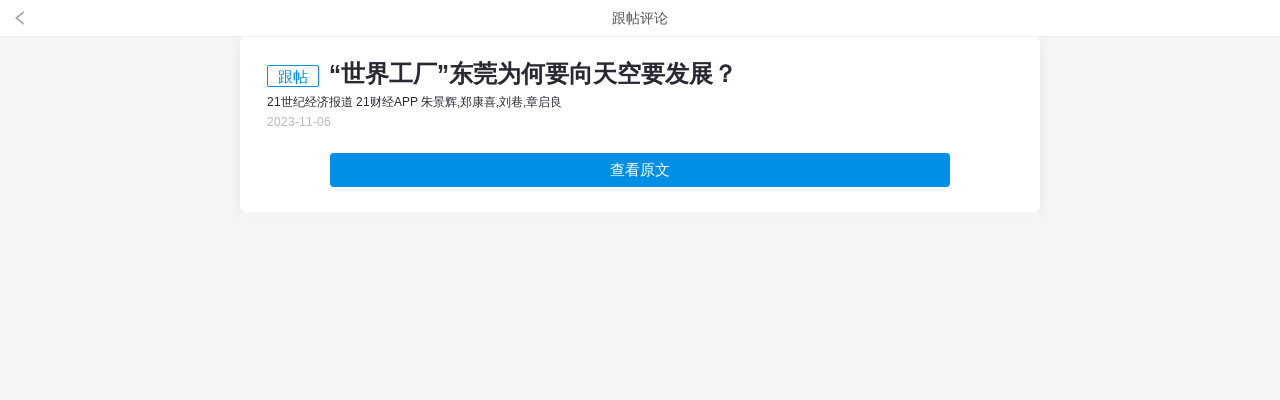

--- FILE ---
content_type: text/html;charset=utf-8
request_url: https://m.21jingji.com/comment/lists?aid=587521&cid=750
body_size: 3901
content:
<!DOCTYPE html PUBLIC "-//W3C//DTD XHTML 1.0 Transitional//EN" "http://www.w3.org/TR/xhtml1/DTD/xhtml1-transitional.dtd">
<html xmlns="http://www.w3.org/1999/xhtml">
<head>
    <meta http-equiv="Content-Type" content="text/html; charset=utf-8" />
    <meta name="viewport" content="width=device-width, user-scalable=no, initial-scale=1.0, maximum-scale=1.0"/>
    <title>“世界工厂”东莞为何要向天空要发展？ - 21财经</title>
    <meta name="format-detection" content="telephone=no" />
    <link type="text/css" rel="stylesheet" href="https://static.21jingji.com/css/m/mNews3.min.css" />
    <style>
        .titleHead h1 {font-size: 24px;font-weight: bold;}
        .titleHead h1 span {margin-right: 10px;display: inline-block;width: 50px;height: 20px;font-size: 15px;color: #018fe5;line-height: 22px;text-align: center;font-weight: normal;border: 1px solid #018fe5;border-radius: 2px;vertical-align: middle;}
        .top { position: fixed; top: 0; left: 0; width: 100%; height: 36px; font-size: 14px; color: #555; line-height: 36px; text-align: center; background-color: #fff; border-bottom: 1px solid #eee;z-index:9}
        .top a.back { position: absolute; top: 0; left: 0; display: block;width: 40px;height: 36px; background: url("https://static.21jingji.com/images/jhsjk/arr-left.png") no-repeat center center; background-size: 18px auto;}
        .box { margin-top: 36px;padding-top: 20px;overflow: hidden;}
        .blank_bg {height:7px}
        /* for 720px or less */
        @media screen and (max-width: 720px) {
            .titleHead h1 { font-size:20px; font-weight:bold; line-height:1.5em }
        }
        @media screen and (max-width: 480px) {
            .titleHead h1 { font-size:18px; font-weight:bold; line-height:1.5em }
        }
    </style>
</head>


<body>

<div class="top"><a href="https://m.21jingji.com/article/20231110/herald/9095a7668e0bf5ab9bfc50b8eba0a081.html" class="back"></a>跟帖评论</div>

<div class="content">
    <div class="box" style="background-color: #fff; overflow: hidden;">
        <div class="titleHead">
            <h1><span>跟帖</span>“世界工厂”东莞为何要向天空要发展？</h1>
            <div class="newsInfo">
                21世纪经济报道 21财经APP 朱景辉,郑康喜,刘巷,章启良 <br />            </div>
            <div class="newsDate">2023-11-06</div>
        </div>
        <a href="https://m.21jingji.com/article/20231110/herald/9095a7668e0bf5ab9bfc50b8eba0a081.html" style="display:block; margin: 10px auto 25px; width: 80%; height: 34px; font-size: 15px; line-height: 34px; color: #fff; text-align: center; text-decoration: none; border-top: 1px solid #f9f9f9;background:#018fe5;border-radius: 4px;">查看原文</a>
    </div>

        <div class="blank_bg"></div>
    <!-- 评论 -->
    <div class="comment" style="display: none;">
        <div class="comment_title">评论</div>
        <div class="comment_content">
            <a href="javascript:;" class="more">加载更多评论</a>
        </div>
    </div>

    <!-- 猜你喜欢 -->
    <div class="gust"  style="display: none;">
        <div class="gustTile">猜你喜欢</div>
        <div class="gust_content">
        </div>
    </div>

</div>
</div>
<script type="text/javascript" src="https://static.21jingji.com/js/m/jquery.mix.js"></script>
<script type="text/javascript" src="https://static.21jingji.com/js/m/mNewsDownloadBanner.js"></script>
<script type="text/javascript" src="https://static.21jingji.com/js/functions.js"></script>
<script type="text/javascript">
    // 返回
    // $('.back').click(function(){
    //     document.referrer === '' ? window.location.href = 'https://m.21jingji.com/' : window.history.go(-1);
    // })
    // 下载地址
    var articleid = 587521;
    var catid = 750;
    var appLinks ='http://a.app.qq.com/o/simple.jsp?pkgname=com.twentyfirstcbh.epaper&ios_scheme=epaper%3a%2f%2fcom.twentyfirstcbh.epaper%2fcontent%3fcatid%3d' + catid + '%26articleid%3d' + articleid + '&android_schema=epaper%3a%2f%2fcom.twentyfirstcbh.epaper%2fcontent%3fcatid%3d' + catid + '%26articleid%3d' + articleid;
    /**文章评论**/
    jQuery.ajax({
        type:'get',
        async: false,
        url:'https://api.21jingji.com/comment/getList?newspaperid=587521&catid=750',
        dataType:'jsonp',
        jsonp:"callback",
        success:function(data){
            if (typeof data != 'undefined' && data != null && data !='') {
                if(data){
                    $.each(data, function(i,item) {
                        var inputtimes = getDateDiff(item.addtime);
                        var commentReply = '';
                        var regAvatar = /^http?.+$/;
                        var reg = new RegExp(regAvatar);
                        if (!reg.test(item.avatar)) {
                            item.avatar = 'https://static.21jingji.com/images/subscribe/avatar.jpg'
                        }
                        if(item.reply) {
                            commentReply += '<div class="commentReply">';
                            for( j=0; j<item.reply.length; j++) {
                                commentReply += '<div class="commentReply-item"><div class="commentAvatar"><img src="' + item.reply[j].avatar + '"/> ' + item.reply[j].username + ' <span>' + getDateDiff(item.reply[j].addtime) + '</span></div><div class="commentCont">' + item.reply[j].content + '</div></div>'
                            }
                                commentReply += '</div>';
                            }
                            jQuery(".more").before(
                                '<div class="comment_list"><div class="group"><label><img src="'+item.avatar+'"/></label><div class="control"><p>'+item.username+'</p></div></div><div class="commentCont">'+item.content+'<p class="time">'+inputtimes+'</p></div>' + commentReply + '<p class="xian"></p></div>'
                            )
                        $(".comment").show();
                    });
                }else{
                    console.log('没有评论')
                    var emptyHtml = '<div class="comment_empty"><i></i><p style="margin-bottom:15px;font-size:14px; color:#999; text-align:center">暂无评论</p><a href="' + appLinks + '">打开APP抢沙发</a></div>';
                    $(".comment_title").after(emptyHtml)
                    $(".comment").show();
                }
            }else{
                console.log('没有评论')
                var emptyHtml = '<div class="comment_empty"><i></i><p style="margin-bottom:15px;font-size:14px; color:#999; text-align:center">暂无评论</p><a href="' + appLinks + '">打开APP抢沙发</a></div>';
                $(".comment_title").after(emptyHtml)
                $(".comment").show();
                $('.comment_content').hide()
            }
        }
    });
    var page = 2;
    $(".more").click(function(){
        $.ajax({
            type:'get',
            async: false,
            url:'https://api.21jingji.com/comment/getList?newspaperid=587521&catid=750&page='+page,
            dataType:'jsonp',
            jsonp:"callback",
            success:function(data){
                if (typeof data != 'undefined' && data != null && data !='') {
                    if(data){
                        $.each(data, function(i,item) {
                            var inputtimes = getDateDiff(item.addtime);
                            var commentReply = '';
                            var regAvatar = /^http?.+$/;
                            var reg = new RegExp(regAvatar);
                            if (!reg.test(item.avatar)) {
                                item.avatar = 'https://static.21jingji.com/images/subscribe/avatar.jpg'
                            }
                            if(item.reply) {
                                commentReply += '<div class="commentReply">';
                                for( j=0; j<item.reply.length; j++) {
                                    commentReply += '<div class="commentReply-item"><div class="commentAvatar"><img src="' + item.reply[j].avatar + '"/> ' + item.reply[j].username + ' <span>' + getDateDiff(item.reply[j].addtime) + '</span></div><div class="commentCont">' + item.reply[j].content + '</div></div>'
                                }
                                commentReply += '</div>';
                            }
                            $(".more").before(
                                '<div class="comment_list"><div class="group"><label><img src="'+item.avatar+'"/></label><div class="control"><p>'+item.username+'</p><p class="time">'+inputtimes+'</p></div></div><div class="commentCont">'+item.content+'</div>' + commentReply + '<p class="xian"></p></div>'
                            )
                        });
                    }
                }else{
                    $(".more").text('已显示全部评论');
                }
            }
        });
        page++;
    });

    /**文章评论**/
    var cki = $.cookie('cki');
    if (!cki) {
        cki = Date.parse(new Date()) + Math.random();
        $.cookie('cki', cki, {
            expires: 9000
        });
    }
    /**猜你喜欢**/
    var gustApi = 'https://api.21jingji.com/article/gust?id=' + articleid + '&cki=' + cki + '&num=5&copyfrom=web';
    jQuery.ajax({
        type: 'get',
        async: false,
        url: gustApi,
        dataType: 'jsonp',
        jsonp: "callback",
        success: function (data) {
            console.log(data)
            if (typeof data != 'undefined' && data != null && data != '') {
                if (data) {
                    $.each(data, function (i, item) {
                        // var inputtimes = formatDate(item.date);
                        var inputtimes = getDateDiff(item.date);
                        if(!item.pic){
                            item.pic = blockImg
                        }
                        jQuery(".gust_content").append(
                            '<a href="' + item.url + '" url="' + item.url + '" class="news_list" id=' + item.id + '><div class="news_img"><img data-original="' + item.pic + '" /></div><div class="news_con"><div class="news_title">' + item.title + '</div><div class="news_date">' + inputtimes + '</div></div></a>'
                        )
                    });
                    // jQuery('#gust .gust_content').append('<div class="clb"></div>');
                    $(".gust").show();
                    var img = $('.news_img');
                    var imgWidth = img.width();
                    img.height(Math.round(imgWidth * 2 / 3));
                    $('.gust_content img').lazyload({
                        placeholder: "https://static.21jingji.com/images/m/block_100x75.png",
                        effect: "fadeIn"
                    });
                }
            }
        }
    });
</script>

<script src="https://res.wx.qq.com/open/js/jweixin-1.0.0.js"></script>
<script>
    var jssdk_url = "https://m.21jingji.com/wechat/jssdk/?url="+encodeURIComponent(window.location.href);
    document.write("<script src='"+jssdk_url+"'><\/script>");
    wx.ready(function () {
        var share_title = "“世界工厂”东莞为何要向天空要发展？";
        var share_desc = "";
        var share_link = "https://m.21jingji.com/article/20231110/herald/9095a7668e0bf5ab9bfc50b8eba0a081.html";
        var share_imgUrl = 'http://app.21sq.org/download/epaper/ico-300.jpg';
        wx.onMenuShareAppMessage({title: share_title,link: share_link,desc: share_desc,imgUrl: share_imgUrl});
        wx.onMenuShareTimeline({title: share_title,link: share_link,desc: share_desc,imgUrl: share_imgUrl});
        wx.onMenuShareQQ({title: share_title,link: share_link,desc: share_desc,imgUrl: share_imgUrl});
        wx.onMenuShareWeibo({title: share_title,link: share_link,desc: share_desc,imgUrl: share_imgUrl});
    })
</script>
<script>
    var _hmt = _hmt || [];
    (function() {
        var hm = document.createElement("script");
        hm.src = "//hm.baidu.com/hm.js?6d874b92d9e375ae5eb4daad37ed4b89";
        var s = document.getElementsByTagName("script")[0];
        s.parentNode.insertBefore(hm, s);
    })();
</script>

<!--友盟统计代码-->
<div style="display:none">
    <script type="text/javascript" src="https://s9.cnzz.com/z_stat.php?id=1281224897&web_id=1281224897"></script>
</div>
</body>
</html>


--- FILE ---
content_type: text/html;charset=utf-8
request_url: https://m.21jingji.com/wechat/jssdk/?url=https%3A%2F%2Fm.21jingji.com%2Fcomment%2Flists%3Faid%3D587521%26cid%3D750
body_size: 527
content:
	wx.config({
    debug: false, 
    appId: 'wx43e8209bc4e3c415', 
    timestamp: 1762427136, 
    nonceStr: 'LUekdS8TUzuZs9Ik', 
    signature: 'c7dd4d1fea335431a1083efbba46167a42994400',
    jsApiList: [
        'checkJsApi',
        'onMenuShareTimeline',
        'onMenuShareAppMessage',
        'onMenuShareQQ',
        'onMenuShareWeibo',
        'onMenuShareQZone',
        'updateAppMessageShareData',
        'updateTimelineShareData',
        'hideMenuItems',
        'showMenuItems',
        'hideAllNonBaseMenuItem',
        'showAllNonBaseMenuItem',
        'translateVoice',
        'startRecord',
        'stopRecord',
        'onVoiceRecordEnd',
        'playVoice',
        'onVoicePlayEnd',
        'pauseVoice',
        'stopVoice',
        'uploadVoice',
        'downloadVoice',
        'chooseImage',
        'previewImage',
        'uploadImage',
        'downloadImage',
        'getNetworkType',
        'openLocation',
        'getLocation',
        'hideOptionMenu',
        'showOptionMenu',
        'closeWindow',
        'scanQRCode',
        'chooseWXPay',
        'openProductSpecificView',
        'addCard',
        'chooseCard',
        'openCard'
    ],
    openTagList: ['wx-open-launch-weapp', 'wx-open-launch-app']
});

--- FILE ---
content_type: text/css
request_url: https://static.21jingji.com/css/m/mNews3.min.css
body_size: 11146
content:
div,h1,h2,h3,h4,h5,h6,p,ul{margin:0;padding:0}ul{list-style:none}img{border:none}body{padding:0;margin:0;font-family:Arial;background:#f5f5f5}.clb{clear:both;height:1px;line-height:1px;font-size:1px;margin:0;padding:0}.author:after,.editor:after,.gust_content a.news_list:after,.gust_content:after,.new_content a.news_list:after,.new_content:after{clear:both;display:table;content:" ";line-height:0;visibility:hidden}.header{width:770px;margin:0 auto;background:#fff;height:60px;overflow:hidden;padding:0 15px 15px}.headContent{padding-bottom:10px;border-bottom:1px solid #eee}.headContent .headLogo{width:150px;height:40px;overflow:hidden;padding:10px 0 0 0}.headContent .headLogo a{width:150px;height:40px}.headContent .headDownload{float:right;width:110px;height:40px;overflow:hidden;padding:10px 0 0 0}.btn-download,.headContent .headDownload a{width:110px;height:40px}.toback{margin:0 auto;width:100%;height:60px;background-color:#fff;border-bottom:1px solid #eee;display:flex;flex-direction:row;align-items:center;justify-content:space-between}.toback a{margin:0 20px;display:block}.toback a.btn-toback{width:52px;height:40px;background:url(https://static.21jingji.com/images/m/icon_back.png) no-repeat left center/20px 20px}.adHolder{padding:0 15px 10px;background:#fff}.ad{display:block}.ad img,.adHolder img{width:100%;border-radius:5px;overflow:hidden}.c3{padding:10px 15px;background-color:#fff}.content{width:800px;margin:0 auto;padding:0 0 50px 0}.content section{max-width:100%;background-color:transparent}.content .news_list{line-height:22px}.content .news_list a{display:block;padding:10px;border-bottom:solid 1px #f1f1f1;text-decoration:none;color:#3e3e3e}.titleHead{padding:0 15px 10px;background:#fff}.titleHead h1{font-size:30px;color:#292934;line-height:1.5;font-weight:700}.titleHead h1 label{padding:0 5px;margin:-4px 10px 0 0;display:inline-block;font-size:14px;color:#fff;line-height:20px;text-align:center;border:1px solid #0f519f;background-color:#0f519f;font-weight:400;border-radius:3px;vertical-align:middle}.titleHead .newsInfo{font-size:12px;color:#292934;line-height:20px}.titleHead .newsInfo a{text-decoration:underline}.titleHead .newsDate{font-size:12px;color:#b8b8c0;line-height:20px}.newsAuthor{position:relative;margin-top:10px}.newsAuthor .author-avatar{position:absolute;top:0;left:0;width:36px;height:36px;background-color:#f5f5f5;background-repeat:no-repeat;background-position:center center;background-size:cover;border-radius:50%}#authorBox .author-new .author_avatar i,.author .author_avatar i,.author-avatar i{display:block;position:absolute;bottom:0;right:0}#authorBox .author-new .author_avatar i img,.author .author_avatar i img,.author-avatar i img{vertical-align:top}.author-avatar i,.author-avatar i img{width:12px;height:12px}#authorBox .author-new .author_avatar i,#authorBox .author-new .author_avatar i img,.author .author_avatar i,.author .author_avatar i img{width:16px;height:16px}.newsAuthor .author-infos{padding:0 60px 2px 50px}.newsAuthor .author-infos span{display:block;margin-top:2px;font-size:12px;color:#999;line-height:16px}.newsAuthor .author-infos a{color:#333;text-decoration:none}.newsAuthor .author-infos b{display:inline-block;width:fit-content;max-width:calc(100% - 54px);font-size:16px;color:#333;line-height:20px;font-weight:400;text-overflow:ellipsis;white-space:nowrap;overflow:hidden;vertical-align:middle}.newsAuthor .author-infos img{display:inline-block;margin:-3px 0 0 10px;width:42px;vertical-align:middle;border:1px solid #eee}a.gznch{display:block;position:absolute;top:0;right:0;width:60px;height:21px;background-repeat:no-repeat;background-position:center center;background-size:60px 21px}a.follow{background-image:url([data-uri])}a.isFollow{background-image:url([data-uri])}#author .author{padding:12px;border-radius:5px;border:1px solid #eee}#author .author .author_avatar{width:54px;height:54px;border-radius:50%}#author .author .author_cont{padding-left:72px}#author .author .author_cont h2{margin-bottom:3px}#author .author .author_cont h3{font-size:12px;line-height:18px}#author .author .author_cont p{font-size:12px;line-height:18px;display:-webkit-box;-webkit-box-orient:vertical;-webkit-line-clamp:2;overflow:hidden}.description{font-size:14px;line-height:1.5;color:#565660;margin:0 0 15px 0;padding:10px 12px;background:#f6f7fa;text-align:justify;border-radius:5px}.news_photo{margin:0 auto 10px auto;text-align:center}.news_photo img{display:block;width:100%;max-width:100%;margin:0 auto;box-sizing:border-box;-webkit-box-sizing:border-box;-moz-box-sizing:border-box;background:#f0f0f0}#newsVideo,#videoPlayer{margin:0 0 15px 0;padding:0}.news_video{margin:0 0 15px 0;padding:0}.news_video video{width:100%;background:#000}.news_audio{margin:0;padding:0}.news_audio audio{width:100%}.txtContent{font-size:17px;color:#292934;line-height:1.6em;margin-bottom:7px;padding:0 15px 17px;background:#fff;overflow:hidden}.txtContent img{display:block;width:100%;max-width:100%!important;margin:0 auto!important;height:auto!important;box-sizing:border-box;-webkit-box-sizing:border-box;-moz-box-sizing:border-box}.txtContent p{margin:0 0 .7em 0;text-align:justify;word-wrap:break-word;text-justify:inter-ideograph}.txtContent .description p:last-child{margin:0}.txtContent p.copyright{color:#666;font-size:14px;line-height:1.5em}.txtContent p.copyright a{color:#0c4c9d}.txtContent h4{font-size:1.08em;font-weight:700;margin:0 0 .7em 0}.txtContent a{color:#0f519f;text-decoration:none}.txtContent ol,.txtContent ul{padding:0;margin:0 0 0 20px}.txtContent ul li{position:relative}.txtContent ul li::before{position:absolute;left:-15px;top:11px;display:block;content:" ";width:6px;height:6px;background-color:#0f519f;border-radius:3px}.txtContent .xgplayer-skin-default .xgplayer-playbackrate ul{margin:0}.txtContent .xgplayer-skin-default .xgplayer-playbackrate ul li::before{display:none}.txtContent .xgplayer-skin-default .xgplayer-playbackrate p.name{margin-bottom:2px}a.related{position:relative;display:block;margin-bottom:12px;padding-left:22px;color:#292934;text-decoration:underline}a.related i{display:block;position:absolute;top:5px;left:0;width:14px;height:14px;background:url(https://static.21jingji.com/images/m/icon_related.png) center center;background-size:14px 14px}.ebook{margin-bottom:15px;overflow:hidden}.ebook a.related{margin-bottom:10px;font-size:15px;line-height:1.5;text-decoration:none}.ebook a.related i{background-image:url(https://static.21jingji.com/images/m/icon_ebook.png)}.ebook_more,.related_more{display:block;margin-bottom:15px;padding:0 22px;width:fit-content;min-width:80px;font-size:14px;color:#175199;line-height:30px;text-align:center}.ebook_more{margin-bottom:5px}.ebook_more i,.related_more i{display:inline-block;width:22px;height:30px;background:url(https://static.21jingji.com/images/m/icon_arr_down.png) no-repeat center center;background-size:10px auto;vertical-align:middle}.ebook_more i.r,.related_more i.r{transform:rotate(180deg);-webkittransform:rotate(180deg)}.news-audio{display:flex;flex-direction:row;justify-content:flex-start;margin-bottom:15px;padding:12px 15px;background:#fff;box-shadow:0 2px 8px 0 rgba(187,187,187,.3);border-radius:5px}.news-audio audio{display:none}.news-audio a.play-audio{display:block;width:26px;height:26px;background:#fff url([data-uri]) no-repeat center center/100% 100%}.news-audio a.playing{background-image:url([data-uri])}.audio-desc{margin-left:12px;width:60px;font-size:12px;color:#292934;line-height:26px}.u-process{flex:1;position:relative;margin-top:10px;width:100%;height:4px;background:#eee;border-radius:2px}.current-process{display:block;width:0;height:4px;position:absolute;top:0;left:0;background-color:#2d6ef3;border-radius:2px;z-index:1}.buffer-process{position:absolute;left:-1px;top:-8px;width:72px;height:20px;font-size:10px;font-weight:500;color:#646569;line-height:20px;text-align:center;background:#fff;box-shadow:0 2px 8px 0 rgba(187,187,187,.3);border-radius:10px;opacity:1;z-index:2}.nckp-box{margin:15px auto;padding:8px 12px;font-size:14px;color:#666;line-height:22px;background-color:#f5f5f5;border-radius:4px}.nckp-box label{display:inline-block;margin-right:8px;padding:0 5px;font-size:12px;color:#165aab;line-height:16px;text-align:center;border:1px solid #165aab;border-radius:2px}.nch_info{position:relative;margin-bottom:15px;width:100%;height:40px;background-color:#f5f5f5;border:1px solid #ddd;border-radius:2px}.nch_info div{position:absolute;top:5px;left:10px;width:30px;height:30px;background-color:#ddd;background-position:center center;background-size:cover;border-radius:50%}.nch_info h6{padding:5px 75px 0 50px;font-size:16px;color:#000;line-height:30px;text-align:left;font-weight:400;white-space:nowrap;word-break:break-all;text-overflow:ellipsis;overflow:hidden}.nch_info a.gznch{position:absolute;top:9px;right:6px}.kx_tag{margin:10px 0;font-size:12px;color:#999}.kx_tag a{display:inline-block;padding:0 8px;margin-right:6px;font-size:12px;color:#4792f6;line-height:24px;text-align:center;background-color:#ebf4ff;border-radius:2px}.kx-news-title{padding:10px 0;font-size:12px;color:#8e8e93;line-height:18px}a.kx-news:after{clear:both;display:table;content:' ';line-height:0;visibility:hidden}a.kx-news{display:block;padding:8px 10px;margin-bottom:15px;background-color:#f5f5f5;border-radius:4px}a.kx-news:active{background:#eee;-webkit-tap-highlight-color:transparent;-webkit-tap-highlight-color:transparent}a.kx-news .kx-title{margin-bottom:3px;font-size:14px;color:#000;line-height:22px;min-height:44px;max-height:66px;text-overflow:-o-ellipsis-lastline;overflow:hidden;text-overflow:ellipsis;display:-webkit-box;-webkit-line-clamp:3;line-clamp:3;-webkit-box-orient:vertical}a.kx-news .kx-date{font-size:12px;color:#c1c1c1;line-height:14px}a.kx-news .kx-thumb{position:relative;float:right;margin-left:10px;width:78px;height:45px!important;overflow:hidden;border-radius:4px;background-color:#f5f5f5;background-repeat:no-repeat;background-position:center center;background-size:cover}a.kx-news i.icon-lock{display:inline-block;margin:-2px 0 0 10px;width:14px;height:14px;background:url(https://static.21jingji.com/images/m/icon_locked@2x.png) no-repeat center center;background-size:14px auto;vertical-align:middle}@media screen and (min-width:360px){a.kx-news .kx-title{font-size:16px;margin-bottom:10px}a.kx-news .kx-thumb{width:105px;height:59px!important}}@media screen and (min-width:375px){a.kx-news .kx-thumb{width:113px;height:64px!important}}@media screen and (min-width:410px){a.kx-news .kx-title{font-size:17px;margin-bottom:15px}a.kx-news .kx-thumb{width:123px;height:69px!important}}@media screen and (min-width:480px){a.kx-news .kx-title{font-size:18px;margin-bottom:25px}a.kx-news .kx-thumb{width:135px;height:76px!important}}@media screen and (min-width:640px){a.kx-news .kx-title{font-size:20px;line-height:30px;height:87px;max-height:87px;margin-bottom:33px}a.kx-news .kx-thumb{width:196px;height:110px!important}}.kx-keywords{margin-bottom:15px}.kx-keywords a{display:inline-block;margin-right:10px;font-size:14px;color:#165aab;line-height:36px;text-align:left;vertical-align:middle}.kx-keywords-close,.kx-keywords-close2{margin-right:0;width:170px;height:36px;background-repeat:no-repeat;background-position:center center;background-size:100% auto;vertical-align:middle}.kx-keywords-close{display:inline-block;background-image:url(https://static.21jingji.com/images/m/keywords_follow.png)}.kx-keywords-close2{display:block;background-image:url(https://static.21jingji.com/images/m/keywords_follow_m.png)}.mask{position:relative}.mask_bg{margin-top:-100px;width:100%;height:150px;background:-moz-linear-gradient(bottom,rgba(255,255,255,1) 0,rgba(255,255,255,.8) 70%,rgba(255,255,255,0) 100%);background:-webkit-linear-gradient(bottom,rgba(255,255,255,1) 0,rgba(255,255,255,.8) 70%,rgba(255,255,255,0) 100%);background:linear-gradient(to top,rgba(255,255,255,1) 0,rgba(255,255,255,.8) 70%,rgba(255,255,255,0) 100%)}.mask a{display:block;position:absolute;bottom:15px;left:15px;right:15px;width:auto;height:40px;font-size:14px;color:#fff;line-height:40px;text-align:center;text-decoration:none;background:#1264e0;border-radius:20px}.mask .more-arr{position:absolute;bottom:60px;left:50%;margin-left:-25px;width:50px;height:40px;background:url([data-uri]) no-repeat center center/16px auto;animation:slideDown 1s infinite alternate}.v-mask .more-arr{display:none}@keyframes slideDown{from{transform:translateY(0)}to{transform:translateY(10px)}}.mask a img{display:inline-block;margin-left:6px;width:9px;height:auto;vertical-align:middle}.v-mask{display:blcok!important}.v-mask-box{padding:0 10px 10px;background-color:#fff}.v-mask-box p{font-size:14px;color:#e29d58;text-align:center;line-height:24px}.v-mask a{position:inherit;display:inline;height:auto;background:0 0}#new_login a{color:#018fe5}.v-mask img.arr{display:none}.v-mask a.v-btn{position:inherit;padding:0;margin:10px auto;display:block;width:168px;height:38px;font-size:16px;color:#fff;line-height:38px;text-align:center;background-color:#e29d58;border-radius:23px}.epaper_qr{text-align:center}.downloadbt{margin:20px 0 0 0;display:none}.downloadbt img{width:500px}.downloadbanner{display:none;height:auto}.downloadbanner a,.downloadbanner img{display:block;width:100%;height:100%}.news_link span{font-weight:700;color:#0c5008}.news_link a{text-decoration:none;color:#0a3f70}.news_tag span{font-weight:700;color:#0c5008}.news_tag a{text-decoration:none;color:#0a3f70}.news_tag{font-size:18px}.news_tag span{font-weight:700;color:#0c5008}.news_tag a{text-decoration:none;color:#5170a6}.morenews{margin:0 0 20px 0;background:#fff}.morenews .morenewsh6{font-size:14px;line-height:30px;height:30px;padding:0 20px;color:#666;background:#f3f3f3;margin:0 0 5px 0}.morenews a{color:#4c4b4b;text-decoration:none;display:block}.morenews ul{list-style:none;margin:0 20px;padding:0}.morenews ul li{color:#4c4b4b;font-size:14px;height:45px;overflow:hidden;line-height:45px;border-bottom:solid 1px #f0f0f0}.morenews ul li a{height:45px;overflow:hidden;line-height:45px}.morenews ul li span{float:right;font-size:10px;color:#666}.footer{background:#eee;text-align:center;padding:10px 0;font-size:16px;line-height:1.3em}.footer .info p{color:#666;font-size:12px}.footer p{text-align:center}.footer p a{text-decoration:none;color:#3e3e3e}.to-back{position:fixed;left:15px;bottom:95px;width:42px;height:42px;background:rgba(0,0,0,.5) url(https://static.21jingji.com/images/m/toback.png) no-repeat center center/21px auto;border-radius:50%;z-index:19999}.gentie{padding:0;margin:0}.gentieh6{font-size:14px;line-height:30px;height:30px;padding:0 20px;color:#666;background:#f3f3f3;margin:0 0 5px 0}.no_gentie{text-align:center;line-height:40px}.message{padding:10px 20px 0 20px}.message .message_list{clear:both;border-bottom:solid 1px #f0f0f0;margin:0 0 15px 0;padding:0 0 15px 0}.message .message_list .face{float:left;width:10%}.message .message_list .face img{width:75%;height:auto;margin:5px 0 0 3px;border-radius:50px}.message .message_con{float:left;width:90%}.message .message_con .name{font-size:14px;line-height:24px}.message .message_con .name span{float:right;font-size:12px;color:#666}.message .message_con .txt{font-size:13px;line-height:20px;color:#666;word-break:break-all}.reward{text-align:center}.reward .reward_btn{border-radius:50%;width:70px;background:#fff}.reward .reward_list{text-align:center;margin-bottom:10px}.reward .reward_count{text-align:center;margin:5px 0;font-size:12px}.reward .reward_user{border-radius:50%;width:30px;margin:1px}.host{padding:15px;background:#fff}.host_cont{padding:20px;border:1px solid #ccc}.hostCont{padding-left:20px}.cont1{padding-bottom:10px}.cont1 p{font-size:16px}.cont{line-height:23px;text-align:justify}.hostImg{width:60px;height:60px;border-radius:100%;overflow:hidden;border:1px solid #ccc}.hostImg img{width:60px;height:60px;border-radius:100%;overflow:hidden}.author{position:relative;background:#fff;margin-bottom:7px;padding:15px}.author .author_avatar{position:absolute;left:15px;top:15px;width:60px;height:60px;background-color:#f5f5f5;background-repeat:no-repeat;background-position:center center;background-size:cover;border-radius:50%}.author .author_avatar img{width:60px;height:60px;border-radius:50%;border:1px solid #eee}.author .author_cont{padding-left:80px}.author .author_cont h2{font-size:16px;color:#1b1b1b;margin-bottom:5px}.author .author_cont h2 a{margin-top:-1px;display:block;float:right;width:60px;height:22px;border:1px solid #1b1b1b;font-size:14px;color:#1b1b1b;text-align:center;line-height:22px;border-radius:4px}.author .author_cont h3{font-size:13px;color:#c1c1c1;margin-bottom:5px;font-weight:400}.author .author_cont p{font-size:14px;color:#1b1b1b}.ask{padding:15px;margin-bottom:7px;background:#fff}.ask .moreQ{font-size:13px;text-align:center;line-height:20px;margin:0}.ask .putQ{padding:5px 0;font-size:15px;line-height:22px;color:#000;border:1px solid #7f7f7f;border-radius:5px;width:140px;text-align:center;margin:10px auto;background-color:#fff}.ask .amount{color:#b1b1b1;text-align:center;font-size:12px}#authorBox{padding:15px;margin-bottom:7px;background:#fff}.box{padding:10px 12px 0;box-shadow:0 2px 8px 0 rgba(187,187,187,.3);border-radius:6px}#authorBox .author-new .author_avatar{position:absolute;left:15px;top:15px}#authorBox .author-new .author_avatar img{width:50px;height:50px;border-radius:50%}#authorBox .author-new .author_cont{padding-left:80px}#authorBox .author-new .author_cont h2{margin-bottom:10px;font-size:17px;color:#292934;font-weight:400}#authorBox .author-new .author_cont h2 a{margin-top:-1px;display:block;float:right;width:60px;height:22px;font-size:0;color:#1b1b1b;text-align:center;line-height:22px;font-weight:400;border-radius:4px}#authorBox .author-new .author_cont h3{margin-bottom:3px;font-size:13px;color:#8e8e93;font-weight:400}#authorBox .author-new .author_cont p{color:#4e4c56;font-size:13px;line-height:18px}#authorBox .author-new{position:relative;margin-bottom:15px;padding:0 0 15px 0}#authorBox .author-new::before{display:block;content:" ";position:absolute;left:0;bottom:0;background:#eee;width:100%;height:1px;-webkit-transform:scaleY(.5);transform:scaleY(.5);-webkit-transform-origin:0 0;transform-origin:0 0;z-index:2}#authorBox .author-new:last-child{margin-bottom:0}#authorBox .author-new:last-child::before{display:none}#authorBox .author-new .author_avatar{top:0;left:0;width:50px;height:50px;border-radius:50%}#authorBox .author-new .author_cont{padding-left:65px}#authorBox .author-new .author_cont h2{margin-bottom:3px}#authorBox .author-new .author_cont h3{line-height:18px}#authorBox .author-new .author_cont p{max-height:36px;line-height:18px;display:-webkit-box;-webkit-box-orient:vertical;-webkit-line-clamp:2;overflow:hidden}#authorBox .ask-new{position:relative;padding-top:15px;padding-bottom:15px;padding-left:32px;background:url(https://static.21jingji.com/images/m/icon_question@2x.png) no-repeat 0 center;background-size:26px 26px}#authorBox .ask-new::before{display:block;content:" ";position:absolute;left:0;top:0;background:#eee;width:100%;height:1px;-webkit-transform:scaleY(.5);transform:scaleY(.5);-webkit-transform-origin:0 0;transform-origin:0 0;z-index:2}#authorBox .ask-new .moreQ-n{margin-bottom:2px;font-size:12px;color:#292934;line-height:20px;text-align:left;font-weight:700}#authorBox .ask-new .putQ-n{position:absolute;right:0;top:50%;margin-top:-14px;width:60px;height:28px;font-size:10px;color:#1264e0;line-height:28px;text-align:center;background-color:#fff;border:1px solid #1264e0;border-radius:15px}#authorBox .ask-new .amount-n{font-size:12px;color:#bebec6;text-align:left}.share{margin-bottom:7px;padding:30px 15px;background:#fff}.share_content{height:109px}.share-title{position:relative;width:80%;margin:15px auto;margin-top:0}.share-title span{display:block;content:"";position:absolute;left:0;background:#ccc;width:100%;height:1px;-webkit-transform:scaleY(.5);transform:scaleY(.5);-webkit-transform-origin:0 0;transform-origin:0 0;bottom:15px}.share-title p{width:100px;margin:0 auto;text-align:center;font-size:18px;line-height:30px;background:#fff;position:relative;z-index:1;color:#c9c9c9}.shareList{width:25%;float:left;margin:0 auto;text-align:center}.shareList img{width:40%;max-width:80px}.shareList p{color:#c9c9c9;line-height:30px}.comment{padding-bottom:10px;margin-bottom:7px;background:#fff}.comment_title{padding:10px 15px 0;line-height:30px;font-size:18px;font-weight:700}.comment_empty a{display:block;margin:0 auto 5px;width:130px;height:30px;font-size:14px;color:#018fe5;line-height:30px;text-align:center;text-decoration:none;border:1px solid #018fe5;border-radius:4px}.comment_list{position:relative;padding:15px}.xian{display:block;content:"";position:absolute;left:0;background:#eee;width:100%;height:1px;-webkit-transform:scaleY(.5);transform:scaleY(.5);-webkit-transform-origin:0 0;transform-origin:0 0;bottom:0}.group label{width:28px;float:left;height:28px;border-radius:100%;overflow:hidden;margin-top:0}.group label img{border-radius:100%;overflow:hidden;height:28px;width:28px}.control{position:relative;margin-left:40px;line-height:20px;color:#000;font-size:14px}.time{font-size:12px;color:#c9c9c9}.commentCont{font-size:16px;line-height:24px;padding:3px 0 0 40px;word-break:break-all}.comment_app{display:block;line-height:40px;font-size:14px;text-align:center;width:140px;border-radius:5px;border:1px solid #018fe5;margin:15px auto 5px;text-decoration:none;color:#018fe5}.commentReply{margin:10px 0 0 40px;background-color:#fcfcfc;border:1px solid #eee;border-radius:2px}.commentAvatar{margin:10px;font-size:13px;color:#3ba8e2;margin-bottom:5px}.commentAvatar img{margin:-2px 8px 0 0;width:22px;height:22px;border-radius:50%;vertical-align:middle}.commentAvatar span{float:right;font-size:12px;color:#c9c9c9}.commentReply .commentCont{padding:0 10px 10px 34px;word-break:break-all}.commentReply-item{margin-bottom:10px;border-bottom:1px solid #eee}.commentReply-item:last-child{padding-bottom:0;margin-bottom:0;border-bottom:none}.more{display:block;padding:10px 0 0;font-size:14px;color:#c1c1c1;text-align:center;text-decoration:none}.more b{color:#018fe5;font-weight:400}.time a{margin-left:10px;color:#000;text-decoration:none}.control p{padding-right:70px;line-height:28px;white-space:nowrap;text-overflow:ellipsis;overflow:hidden;word-break:break-all}.comment-like{position:absolute;right:0;top:0;padding-right:20px;width:75px;font-size:14px;color:#999;line-height:28px;text-align:right;background:url(https://static.21jingji.com/images/m/icon_comment_like@2x.png) no-repeat right 6px;background-size:14px auto}.commentReply-item .comment-like{background-position:right 3px}.comment-like.liked{color:#f26d5f;background-image:url(https://static.21jingji.com/images/m/icon_comment_liked@2x.png)}.commentReply-item .group{margin:8px}.commentReply-item .group img,.commentReply-item .group label{width:22px;height:22px}.commentReply-item .control{position:relative;margin-left:28px}.commentReply-item .comment-like,.commentReply-item .group p{line-height:22px}.news_title{font-size:16px;color:#000;height:44px;overflow:hidden;line-height:22px;text-align:justify}.news_date{font-size:12px;color:#c1c1c1;line-height:22px}.gustTile,.newTile{padding:10px 15px 0;line-height:30px;font-size:18px;font-weight:700}.gust{padding-bottom:15px;background:#fff}.new{padding-bottom:0;margin-bottom:7px;background:#fff}.gust h2.title,.new h2.title{padding:10px 15px}.gust_content a.news_list,.new_content a.news_list{display:block;float:left;width:50%;padding:10px 15px;border-bottom:1px solid #eee;text-decoration:none;box-sizing:border-box;-webkit-box-sizing:border-box;-moz-box-sizing:border-box}.gust_content a.news_list:active,.new_content a.news_list:active{background:#eee;-webkit-tap-highlight-color:transparent;-webkit-tap-highlight-color:transparent}.gust_content .news_con,.new_content .news_con{float:left;width:65%}.news_img{float:right;width:30%;height:60px;border-radius:4px;background:#eee}.news_img img{width:100%;height:100%;border-radius:4px}.news_img img[src=""],img:not([src]){opacity:0}body.body{height:100%!important;overflow:hidden!important}.pop{display:none;position:fixed;top:0;bottom:0;left:0;right:0;width:100%;height:100%;background:rgba(0,0,0,.8);z-index:1000}.min-pop{width:80%;position:absolute;top:50%;left:50%;transform:translate(-50%,-50%)}.contentPop{background:#fff;border-radius:0 0 8px 8px;overflow:hidden}.contentPop a{color:#2b2b2b;margin:0 auto;display:block;padding:8px 10px;font-size:14px;text-decoration:none;border-bottom:1px solid #dcdcdc}.pop_t{position:relative;background:#0f519f;height:46px;font-size:16px;color:#fff;line-height:46px;text-align:center;border-radius:8px 8px 0 0}.pop .popBtn{height:35px;width:92%;color:#229de8;background:#fff;border-radius:4px;line-height:35px;font-size:16px;text-align:center;display:block;margin:12px auto;padding:0;border:1px solid #229de8}.pop-bg{position:fixed;top:0;left:0;right:0;bottom:0;width:100%;height:100vh;background-color:rgba(0,0,0,.5);z-index:9998}.pop-box{position:fixed;top:50%;left:50%;transform:translate(-50%,-50%);padding:20px;width:80%;max-width:550px;background-color:#fff;border-radius:10px;box-sizing:border-box;-webkit-box-sizing:border-box;z-index:9999}.pop-box a{text-decoration:none}.pop-close{float:right;width:23px;height:23px;background:url(https://static.21jingji.com/images/m/icon_close_2.png) no-repeat center center/100% 100%}.pop-tit{margin:25px 0 15px;font-size:16px;color:#292934;line-height:36px;text-align:center;font-weight:500}.pop-tit i{display:inline-block;margin-right:7px;width:36px;height:36px;background:url(https://static.21jingji.com/images/m/icon_succ.png) no-repeat center center/100% 100%;vertical-align:middle}.pop-news{margin-bottom:15px;border-top:1px solid #eee;border-bottom:1px solid #eee}.pop-news h2{padding:15px 0 10px;font-size:14px;color:#292934;line-height:20px;text-align:left;font-weight:500}.pop-news a{margin-bottom:15px;display:box;display:-webkit-box;font-size:14px;color:#292934;line-height:20px;text-overflow:ellipsis;-webkit-box-orient:vertical;-webkit-line-clamp:2;overflow:hidden}.pop-tags{max-height:60px;overflow:hidden}.pop-tags a{display:inline-block;margin:0 7px 5px 0;padding:0 7px;width:fit-content;max-width:120px;height:24px;font-size:12px;color:#45444a;line-height:24px;white-space:nowrap;text-overflow:ellipsis;background:#f6f7fa;border-radius:4px;overflow:hidden}.open-app{display:block;margin-top:8px;width:100%;height:40px;font-size:14px;color:#fff;line-height:40px;text-align:center;background:#1264e0;border-radius:5px}.vote-box{padding:10px 0;margin:10px 0;width:100%;border-top:1px solid #eee}.vote-box h1{margin-bottom:10px;font-size:17px;line-height:1.5em;text-align:justify;font-weight:700}.vote-box h5{margin-bottom:10px;padding:8px;font-size:15px;color:#323232;line-height:1.5em;text-align:justify;font-weight:400;background-color:#f5f5f5;border-radius:4px}.vote-box h5 p{margin:0}.vote-box h6{position:relative;padding-left:15px;font-size:17px;color:#000;line-height:23px;font-weight:400}.vote-box h6::before{position:absolute;top:5px;left:0;display:block;content:" ";width:3px;height:15px;background:#0f519f}.vote-main{margin:10px 0}.vote-main li{position:relative;margin:0 0 10px 0;font-size:16px;color:#555;line-height:22px;list-style:none;border:1px solid #d2d2d2;border-radius:4px}.vote-main label{display:block;padding:8px 10px 8px 32px}.vote-main li.active{border:1px solid #0f519f}.vote-main input[type=checkbox],.vote-main input[type=radio]{appearance:none;-webkit-appearance:none;position:absolute;top:10;left:5px;width:16px;height:16px;font-size:0;background:#fff;border:1px solid #d2d2d2;vertical-align:middle;outline:0;cursor:pointer}.vote-main input[type=text]{padding:5px;width:86%;height:26px;margin:5px 10px 10px 30px;border:1px solid #d2d2d2;background:#fff;outline:0;border-radius:3px}.vote-main input:checked{background:#0f519f url(https://static.21jingji.com/images/m/vip/true.png) no-repeat center center;background-size:10px 7px;border:1px solid #0f519f}.vote-main input[type=radio]{border-radius:50%}.vote-main input[type=checkbox]{border-radius:2px}.vote-main input.option_answer{width:80%;line-height:20px;height:20px}.vote-result .progress:after{clear:both;display:block;content:" ";height:0;font-size:0;visibility:hidden}.vote-result label{padding-left:0;border:none}.vote-result input{display:none}.vote-main .progress{display:none}.vote-result .progress{display:block;width:100%}.vote-result em{position:relative;display:block;float:left;margin-top:7px;margin-right:5%;width:75%;height:5px;background:#e9e9e9;border-radius:3px;overflow:hidden}.vote-result span{position:absolute;top:0;left:0;display:inline-block;height:5px;background:#bdcee3;border-radius:3px;z-index:1}.vote-result b{display:block;float:right;width:20%;font-size:14px;line-height:20px;text-align:center;font-weight:400}.vote-box a.vote-btn{display:block;margin:30px auto 15px;padding:0 10px;width:135px;height:36px;font-size:16px;color:#fff;line-height:36px;text-align:center;background:#999;border-radius:4px;cursor:pointer}.vote-box a.vote-btn.active{background:#0f519f}.vote-box a.vote-btn.prize{background:#f54545}.titleHead h1 i.locked,i.icon-lock{display:inline-block;margin:-2px 0 0 10px;width:26px!important;height:16px!important;background:url(https://static.21jingji.com/images/vip/icon_vip.png) no-repeat center center!important;background-size:100% 100%!important;vertical-align:middle}@media screen and (max-width:800px){.header{width:100%;padding:0 0 15px 0}.headContent .headLogo{padding:10px 0 0 20px}.headContent .headDownload{padding:10px 20px 0 0}.content{width:100%;padding:0 0 50px 0}.titleHead h1{font-size:24px}.shareList img{width:70%}.newList{width:100%}.newList img{width:80px;height:60px}.gust h2.title{padding:10px 15px}.gust_content a.news_list,.new_content a.news_list{width:100%;float:inherit}.gust_content a.news_list:last-child,.new_content a.news_list:last-child{border-bottom:none}}@media screen and (max-width:480px){.titleHead h1{font-size:24px}.downloadbanner{display:block}.downloadbanner{position:fixed;transition:bottom ease .3s;bottom:-100px;z-index:3;cursor:pointer;display:block}}.news_audio audio{display:none}.news_audio{height:50px;width:100%;margin:0 auto 10px auto;border:1px #d4d4d4 solid;background-color:#f8f7f7}.news_audio .button{height:36px;width:36px;margin:7px 10px 7px 15px;float:left}.news_audio .button img{width:100%;height:100%;background-color:inherit}.news_audio .button .playing{display:none}.news_audio .desc{line-height:50px;float:left;color:#1b1b1b}.news_audio .time{float:right;margin-right:20px;line-height:50px;color:#707070}.editor{margin:15px 0;text-align:center}.editor a{display:inline-block;padding:0 12px;font-size:15px;color:#f34f5a;line-height:34px;text-align:center;text-decoration:none;border:1px solid #f34f5a;border-radius:4px;-webkit-border-radius:4px;-moz-border-radius:4px;-ms-border-radius:4px;-o-border-radius:4px}.blank_bg{width:100%;height:10px;background:#f5f5f5}.btn-download,.close,.comment_empty i,.editor a i,.headContent a,.mask a i,.news_audio .button .play,.pop_t i{display:inline-block;background:url(https://static.21jingji.com/images/m/2018/news.png) no-repeat;background-size:170px 255px;vertical-align:middle}.headContent .headLogo a{background-position:0 0}.btn-download,.headContent .headDownload a{background-position:0 -40px}.news_audio .button .play{width:36px;height:36px;background-position:0 -132px;background-size:112px 168px}.editor a i{margin-right:5px;width:17px;height:24px;background-position:-55px -160px}.mask a i{margin-right:5px;width:21px;height:20px;background-position:-102px -160px}.comment_empty i{display:block;margin:20px auto;width:130px;height:60px;background-position:0 -60px;background-size:130px 195px}.pop_t i{margin-right:8px;width:20px;height:20px;background-position:0 -109px;background-size:115px 173px}.close{position:absolute;right:0;top:0;width:35px;height:46px;background-position:-106px -122px;background-size:130px 195px}.slick-slider{position:relative;display:block;box-sizing:border-box;-webkit-user-select:none;-moz-user-select:none;-ms-user-select:none;user-select:none;-webkit-touch-callout:none;-khtml-user-select:none;-ms-touch-action:pan-y;touch-action:pan-y;-webkit-tap-highlight-color:transparent}.slick-list{position:relative;display:block;overflow:hidden;margin:0;padding:0}.slick-list:focus{outline:0}.slick-list.dragging{cursor:pointer;cursor:hand}.slick-slider .slick-list,.slick-slider .slick-track{-webkit-transform:translate3d(0,0,0);-moz-transform:translate3d(0,0,0);-ms-transform:translate3d(0,0,0);-o-transform:translate3d(0,0,0);transform:translate3d(0,0,0)}.slick-track{position:relative;top:0;left:0;display:block;margin-left:auto;margin-right:auto}.slick-track:after,.slick-track:before{display:table;content:""}.slick-track:after{clear:both}.slick-loading .slick-track{visibility:hidden}.slick-slide{display:none;float:left;height:100%;min-height:1px}[dir=rtl] .slick-slide{float:right}.slick-slide img{display:block}.slick-slide.slick-loading img{display:none}.slick-slide.dragging img{pointer-events:none}.slick-initialized .slick-slide{display:block}.slick-loading .slick-slide{visibility:hidden}.slick-vertical .slick-slide{display:block;height:auto;border:1px solid transparent}.slick-arrow.slick-hidden{display:none}.swiper{margin-bottom:7px;padding:15px 0;background:#fff}.swiper .slick{margin:0 15px}.swiper .slick-slide img{width:100%;height:100%;border-radius:4px;-webkit-border-radius:4px;-moz-border-radius:4px;-ms-border-radius:4px;-o-border-radius:4px}.swiper .slick-slide:focus{outline:0}.slick-dots{position:absolute;bottom:5px;display:block;width:100%;padding:0;margin:0;list-style:none;text-align:center}.slick-dots li{position:relative;display:inline-block;width:14px;height:6px;padding:0;cursor:pointer}.slick-dots li button{font-size:0;line-height:0;display:block;padding:0;width:6px;height:6px;cursor:pointer;border:0;outline:0;background:rgba(114,114,114,.6);border-radius:3px}.slick-dots li.slick-active button{background:#fff}.nch-label{margin:10px -5px 0}.nch-label b{display:inline-block;margin-bottom:5px;padding:0 10px;height:28px;font-size:12px;line-height:14px;color:#5d7dc7;line-height:28px;font-weight:400;background-color:#f8f8f8;border-radius:20px}.nch-label b img{margin-right:5px;width:14px;height:14px}.nch-label b img,.nch-label b span{display:inline-block;vertical-align:middle}@media (min-width:375px){.nch-label b{font-size:13px}}.download-bottom{position:fixed;bottom:-100px;left:auto;right:auto;width:100%;max-width:640px;height:60px;background-color:#f5f5f5;z-index:99;transition:bottom ease .3s}.download-bottom .slick-slide a{color:#292934}.download-bottom a{text-decoration:none;cursor:pointer}.download-bottom .slick-slide:focus,.download-bottom a:focus{outline:0;-webkit-tap-highlight-color:transparent}.nckx-logo{position:absolute;top:10px;left:13px;width:55px;height:36px;z-index:9}.nckx-logo img{width:100%}.download-btn{position:absolute;right:10px;top:10px;width:65px;height:30px;font-size:12px;color:#fff;line-height:30px;text-align:center;background-color:#0f519f;border-radius:4px;z-index:100}.download-bottom .slider-box{position:relative;padding:0 85px 0 75px}.download-bottom .slick .slick-slide{min-height:55px;margin-top:7px;width:100%;font-size:14px;color:#000;line-height:20px;display:-webkit-box;-webkit-line-clamp:2;-webkit-box-orient:vertical;word-wrap:break-word;word-break:break-all;text-overflow:ellipsis;overflow:hidden}.download-bottom .slick .slick-slide::after{display:block;content:" ";position:absolute;top:46px;left:0;right:0;width:100%;height:40px;background-color:#f5f5f5}.download-bottom .slick-dots li{width:10px}.download-bottom .slick-dots li button{width:5px;height:5px}@media (min-width:640px){.download-bottom{display:none}}.zhiku-report{margin-bottom:15px;padding:12px;background-color:#f3f6fa;border-radius:4px}.zk-tit{margin-bottom:10px}.zk-tit i,.zk-tit span{display:inline-block;vertical-align:middle}.zk-tit i{width:3px;height:12px;background-color:#0f519e;border-radius:2px}.zk-tit span{margin-left:8px;font-size:14px;color:#292934;line-height:20px;font-weight:700}.zhiku-report a{position:relative;display:block;margin-bottom:15px;min-height:50px}.zhiku-report a:last-child{margin-bottom:0}.zk-thumb{position:absolute;left:0;top:0;width:50px;height:50px;background-color:#f5f5f5;background-repeat:no-repeat;background-position:center center;background-size:cover;border-radius:4px;overflow:hidden;z-index:2}.zhiku-report p{padding-left:70px;font-size:14px;color:#292934;line-height:22px;text-align:justify;font-weight:500}.zt{margin-bottom:7px;padding:0 15px;background-color:#fff;overflow:hidden}.zt-box{margin:15px auto;padding:10px 12px;background:#fff;box-shadow:0 2px 8px 0 rgba(153,153,153,.3);border-radius:4px}.zt-h1{position:relative;padding:0 0 8px 12px;font-size:14px;color:#292934;line-height:20px;font-weight:700}.zt-h1::before{content:" ";display:block;position:absolute;left:0;top:4px;width:3px;height:12px;background:#0f519e;border-radius:2px}.zt-box a{text-decoration:none}.zt-img img{width:100%;border-radius:5px;overflow:hidden}.zt-tit{padding:8px 0;font-size:16px;color:#292934;line-height:23px;font-weight:700}.zt-desc{max-height:60px;font-size:12px;color:#8e8e93;line-height:20px;text-align:justify;display:-webkit-box;-webkit-box-orient:vertical;-webkit-line-clamp:3;overflow:hidden}.zt-btn{padding-top:8px;font-size:12px;color:#0f519e;line-height:17px;text-align:center}.flex{display:flex;justify-content:space-between;align-items:center}.ai-box{margin:10px auto 15px;width:70%;background:url(https://static.21jingji.com/images/m/ai/bg.png) no-repeat 0 0/100% auto;border-radius:20px;transition:width .3s ease-in-out}.ai-box.ai-active{width:100%;border-radius:8px;background-size:100% 100%}.ai-content{padding:6px 16px;display:none}.ai-content,.ai-content p{margin:0;font-size:14px;color:#292934;line-height:22px}.ai-title{padding:6px 16px}.ai-arr{width:24px;height:26px;background:url(https://static.21jingji.com/images/m/ai/arrow.png) no-repeat center center/100% auto;cursor:pointer}.ai-open{margin-left:18px;width:46px;height:20px;background:url(https://static.21jingji.com/images/m/ai/btn.png) no-repeat center center/100% auto;cursor:pointer}.ai-tit{padding-left:34px;height:26px;font-weight:600;font-size:15px;color:#292934;line-height:26px;background:url(https://static.21jingji.com/images/m/ai/logo.png) no-repeat left center/25px auto}.ai-tips{padding:6px 16px 12px;font-size:12px;color:#bebec6;text-align:center;line-height:18px;display:none}.top-review-tips{position:fixed;top:15px;left:50%;margin-left:-130px;width:260px;height:30px;font-size:16px;color:#ee0c28;line-height:30px;text-align:center;background-color:rgba(248,170,180,.8);border-radius:4px;z-index:9999}.xgplayer-skin-default .xgplayer-start{margin:0!important;top:auto!important;bottom:10px!important;left:10px!important;width:46px!important;height:46px!important;background:rgba(0,0,0,.8)!important}.xgplayer-skin-default .xgplayer-start .xgplayer-icon-play{margin:7px 0 0 9px!important;width:30px!important;height:30px!important;line-height:20px!important;border:none!important;background:transparent url([data-uri]) no-repeat center center/25px 25px!important}.xgplayer-skin-default .xgplayer-start div svg{display:none}.xgplayer-playing.xgplayer-skin-default .xgplayer-start .xgplayer-icon-play{background:0 0!important}.xgplayer-skin-default.xgplayer-pause.xgplayer-nostart .xgplayer-start{display:inline-block!important}.xgplayer-skin-default.xgplayer-pause .xgplayer-start{display:none!important}

--- FILE ---
content_type: application/javascript
request_url: https://static.21jingji.com/js/functions.js
body_size: 1453
content:
function formatTime(javaTimestamp) {
        var jsTimestamp = javaTimestamp*1000;
        var dt = new Date(jsTimestamp );
        var hours = pad(dt.getHours());
        var minutes = pad(dt.getMinutes());
        var seconds = pad(dt.getSeconds());
        var years = dt.getFullYear();
        var months = pad(dt.getMonth()+1);
        var days = pad(dt.getDate());
        return years + "-" + months + "-" + days + " "+hours + ":" + minutes + ":" + seconds;
    } 

function pad(value) {
        if (typeof value != 'undefined') {
            return (value.toString().length < 2) ? '0' + value : value;
        }
    }

function getDateDiff(dateTimeStamp){

        var minute = 1000 * 60;
        var hour = minute * 60;
        var day = hour * 24;
        var halfamonth = day * 15;
        var month = day * 30;
        var now = new Date().getTime();
        var diffValue = now - parseInt(dateTimeStamp)*1000;
        if(diffValue < 0){return;}
        var monthC =diffValue/month;
        var weekC =diffValue/(7*day);
        var dayC =diffValue/day;
        var hourC =diffValue/hour;
        var minC =diffValue/minute;
        if(monthC>=1){
            result="" + parseInt(monthC) + "月前";
        }else if(weekC>=1){
            result="" + parseInt(weekC) + "周前";
        }else if(dayC>=1){
            result=""+ parseInt(dayC) +"天前";
        }else if(hourC>=1){
            result=""+ parseInt(hourC) +"小时前";
        }else if(minC>=1){
            result=""+ parseInt(minC) +"分钟前";
        }else{
            result="刚刚";
        }
        return result;
    }    

function formatDate(javaTimestamp) {
        var jsTimestamp = javaTimestamp*1000;
        var dt = new Date(jsTimestamp );
        var hours = pad(dt.getHours());
        var minutes = pad(dt.getMinutes());
        var seconds = pad(dt.getSeconds());
        var years = dt.getFullYear();
        var months = pad(dt.getMonth()+1);
        var days = pad(dt.getDate());
        return years + "-" + months + "-" + days;
    }

// 正文音频控件
if($('.news_audio audio').length>0){
    $('.news_audio').append('<div class="button">\n' +
        '            <img class="play" onclick="doplay()" src="https://static.21jingji.com/images/m/play.png">\n' +
        '            <img class="playing" onclick="dopause()" src="https://static.21jingji.com/images/m/playing.gif">\n' +
        '            </div>\n' +
        '            <div class="desc">播放音频</div>\n' +
        '            <div class="time"></div>'
    );
    var isAndroidapp = false;
    var audioSrc = $('.news_audio audio').attr('src');

    var ua = navigator.userAgent.toLowerCase();
    if (/android/.test(ua) && /21epaper/.test(ua)) {
        isAndroidapp = true;
        AppJS2Native.setAudioSrc(audioSrc);
    }else{
        //var audio = document.createElement("audio");
        var audio = $('.news_audio audio');
        audio.load();
        audio.on("loadedmetadata", function () {
            //doplay()
            $('.news_audio .time').html(transTime($('.news_audio audio').get(0).duration));
        });
        audio.on('timeupdate',function(){
            //console.log(audio.get(0).currentTime)
            var t = $('.news_audio audio').get(0).duration - audio.get(0).currentTime.toFixed(0);
            $('.news_audio .time').html(transTime(t));
        });
        audio.on("play", function(){
            show_play()
        });
        audio.on("pause", function(){
            show_pause()
        });
    }
}
//})
function doplay() {
    if(isAndroidapp){
        //安卓自定义事件
        AppJS2Native.audioPlay()
    }else{
        audio.trigger('play');
    }
}
function dopause() {
    if(isAndroidapp){
        //安卓自定义事件
        AppJS2Native.audioPause();
    }else{
        audio.trigger('pause');
    }
}
function show_play(){
    $('.news_audio .play').hide();
    $('.news_audio .playing').show();
    $('.news_audio .desc').html("播放中");
}
function show_pause(){
    $('.news_audio .play').show();
    $('.news_audio .playing').hide();
    $('.news_audio .desc').html("播放音频");
}
//转换音频时长显示
function transTime(time) {
    var duration = parseInt(time);
    var minute = parseInt(duration/60);
    var sec = duration%60+'';
    var isM0 = ':';
    if(minute == 0){ minute = '00'; }
    else if(minute < 10 ){ minute = '0'+minute; }
    if(sec.length == 1){ sec = '0'+sec; }
    return minute+isM0+sec
}

// end正文音频控件


--- FILE ---
content_type: application/javascript
request_url: https://static.21jingji.com/js/m/mNewsDownloadBanner.js
body_size: 718
content:
//附加JS

//微信公众号banner
//document.write('<div class="weixinbanner"><img src="http://static.21sq.org/images/mobile_site/weixinbanner.gif"></div>');


//APP下载浮动banner
function chinaz(){
	this.init();
}
chinaz.prototype = {
	constructor: chinaz,
	init: function(){		
		this._initBackTop();
	},	
	_initBackTop: function(){
//		var $backTop = this.$backTop = $('<div class="cbbfixed">'+
//						'<a class="cweixin cbbtn"">'+
//							'<span class="weixin-icon"></span><div></div>'+
//						'</a>'+
//						'<a class="gotop cbbtn">'+
//							'<span class="up-icon"></span>'+
//						'</a>'+
//					'</div>');
		var $backTop = this.$backTop = $('<div class="downloadbanner"><a href="https://app.21jingji.com/" target="_blank"><img src="https://static.21jingji.com/images/m/2018/news_bottom_download2.png" /></a></div>');
					
					
		$('body').append($backTop);
		
		$backTop.click(function(){
			$("html, body").animate({
				scrollTop: 0
			}, 120);
		});

		var timmer = null;
		$(window).bind("scroll",function() {
            var d = $(document).scrollTop(),
            e = $(window).height();
            0 < d ? $backTop.css("bottom", "0") : $backTop.css("bottom", "-100px");
			clearTimeout(timmer);
			timmer = setTimeout(function() {
                clearTimeout(timmer)
            },100);
	   });
	}
	
}
var chinaz = new chinaz();